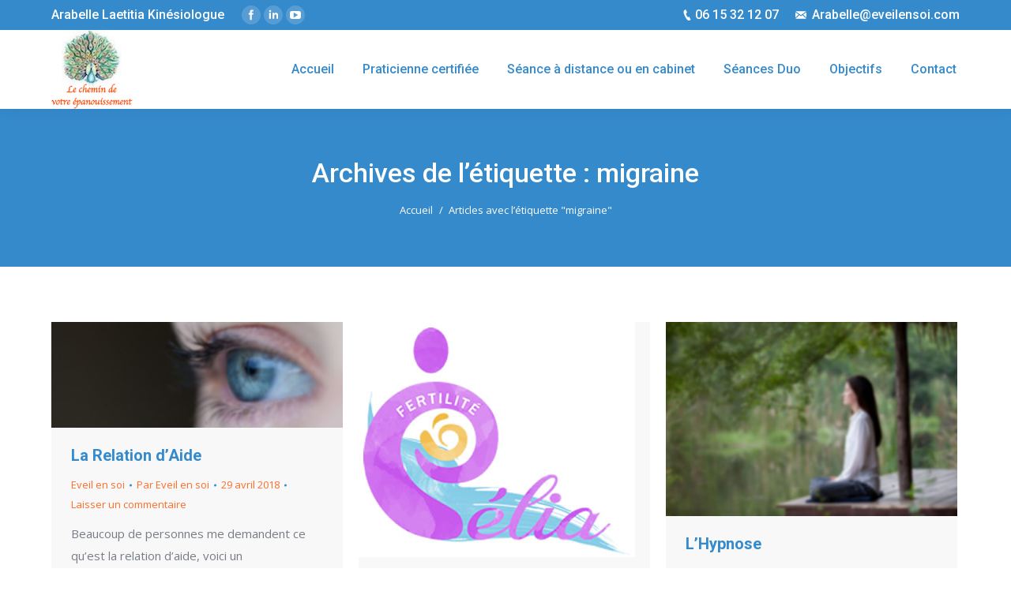

--- FILE ---
content_type: text/html; charset=UTF-8
request_url: http://www.eveilensoi.com/tag/migraine/
body_size: 10833
content:
<!DOCTYPE html>
<!--[if lt IE 10 ]>
<html lang="fr-FR"
	itemscope 
	itemtype="http://schema.org/WebSite" 
	prefix="og: http://ogp.me/ns#"  class="old-ie no-js">
<![endif]-->
<!--[if !(IE 6) | !(IE 7) | !(IE 8)  ]><!-->
<html lang="fr-FR"
	itemscope 
	itemtype="http://schema.org/WebSite" 
	prefix="og: http://ogp.me/ns#"  class="no-js">
<!--<![endif]-->
<head>
	<meta name="google-site-verification" content="6MgqUIXCXSDvdkNd9OYZ4jsZpht-JXmUpnEfTxCmg4w" />
	<meta charset="UTF-8" />
		<meta name="viewport" content="width=device-width, initial-scale=1, maximum-scale=1, user-scalable=0">
		<link rel="profile" href="http://gmpg.org/xfn/11" />
	<link rel="pingback" href="http://www.eveilensoi.com/xmlrpc.php" />
	<title>migraine | Eveil en soi</title>
<script type="text/javascript">
function createCookie(a,d,b){if(b){var c=new Date;c.setTime(c.getTime()+864E5*b);b="; expires="+c.toGMTString()}else b="";document.cookie=a+"="+d+b+"; path=/"}function readCookie(a){a+="=";for(var d=document.cookie.split(";"),b=0;b<d.length;b++){for(var c=d[b];" "==c.charAt(0);)c=c.substring(1,c.length);if(0==c.indexOf(a))return c.substring(a.length,c.length)}return null}function eraseCookie(a){createCookie(a,"",-1)}
function areCookiesEnabled(){var a=!1;createCookie("testing","Hello",1);null!=readCookie("testing")&&(a=!0,eraseCookie("testing"));return a}(function(a){var d=readCookie("devicePixelRatio"),b=void 0===a.devicePixelRatio?1:a.devicePixelRatio;areCookiesEnabled()&&null==d&&(createCookie("devicePixelRatio",b,7),1!=b&&a.location.reload(!0))})(window);
</script>
<!-- All in One SEO Pack 2.7.3 by Michael Torbert of Semper Fi Web Design[713,749] -->
<link rel="canonical" href="https://www.eveilensoi.com/tag/migraine/" />
<!-- /all in one seo pack -->
<link rel='dns-prefetch' href='//cdnjs.cloudflare.com' />
<link rel='dns-prefetch' href='//fonts.googleapis.com' />
<link rel='dns-prefetch' href='//s.w.org' />
<link rel="alternate" type="application/rss+xml" title="Eveil en soi &raquo; Flux" href="https://www.eveilensoi.com/feed/" />
<link rel="alternate" type="application/rss+xml" title="Eveil en soi &raquo; Flux des commentaires" href="https://www.eveilensoi.com/comments/feed/" />
<link rel="alternate" type="application/rss+xml" title="Eveil en soi &raquo; Flux de l’étiquette migraine" href="https://www.eveilensoi.com/tag/migraine/feed/" />
		<script type="text/javascript">
			window._wpemojiSettings = {"baseUrl":"https:\/\/s.w.org\/images\/core\/emoji\/11\/72x72\/","ext":".png","svgUrl":"https:\/\/s.w.org\/images\/core\/emoji\/11\/svg\/","svgExt":".svg","source":{"concatemoji":"http:\/\/www.eveilensoi.com\/wp-includes\/js\/wp-emoji-release.min.js?ver=4.9.28"}};
			!function(e,a,t){var n,r,o,i=a.createElement("canvas"),p=i.getContext&&i.getContext("2d");function s(e,t){var a=String.fromCharCode;p.clearRect(0,0,i.width,i.height),p.fillText(a.apply(this,e),0,0);e=i.toDataURL();return p.clearRect(0,0,i.width,i.height),p.fillText(a.apply(this,t),0,0),e===i.toDataURL()}function c(e){var t=a.createElement("script");t.src=e,t.defer=t.type="text/javascript",a.getElementsByTagName("head")[0].appendChild(t)}for(o=Array("flag","emoji"),t.supports={everything:!0,everythingExceptFlag:!0},r=0;r<o.length;r++)t.supports[o[r]]=function(e){if(!p||!p.fillText)return!1;switch(p.textBaseline="top",p.font="600 32px Arial",e){case"flag":return s([55356,56826,55356,56819],[55356,56826,8203,55356,56819])?!1:!s([55356,57332,56128,56423,56128,56418,56128,56421,56128,56430,56128,56423,56128,56447],[55356,57332,8203,56128,56423,8203,56128,56418,8203,56128,56421,8203,56128,56430,8203,56128,56423,8203,56128,56447]);case"emoji":return!s([55358,56760,9792,65039],[55358,56760,8203,9792,65039])}return!1}(o[r]),t.supports.everything=t.supports.everything&&t.supports[o[r]],"flag"!==o[r]&&(t.supports.everythingExceptFlag=t.supports.everythingExceptFlag&&t.supports[o[r]]);t.supports.everythingExceptFlag=t.supports.everythingExceptFlag&&!t.supports.flag,t.DOMReady=!1,t.readyCallback=function(){t.DOMReady=!0},t.supports.everything||(n=function(){t.readyCallback()},a.addEventListener?(a.addEventListener("DOMContentLoaded",n,!1),e.addEventListener("load",n,!1)):(e.attachEvent("onload",n),a.attachEvent("onreadystatechange",function(){"complete"===a.readyState&&t.readyCallback()})),(n=t.source||{}).concatemoji?c(n.concatemoji):n.wpemoji&&n.twemoji&&(c(n.twemoji),c(n.wpemoji)))}(window,document,window._wpemojiSettings);
		</script>
		<style type="text/css">
img.wp-smiley,
img.emoji {
	display: inline !important;
	border: none !important;
	box-shadow: none !important;
	height: 1em !important;
	width: 1em !important;
	margin: 0 .07em !important;
	vertical-align: -0.1em !important;
	background: none !important;
	padding: 0 !important;
}
</style>
<link rel='stylesheet' id='contact-form-7-css'  href='http://www.eveilensoi.com/wp-content/plugins/contact-form-7/includes/css/styles.css?ver=5.0.3' type='text/css' media='all' />
<link rel='stylesheet' id='go-pricing-styles-css'  href='http://www.eveilensoi.com/wp-content/plugins/go_pricing/assets/css/go_pricing_styles.css?ver=3.3.5' type='text/css' media='all' />
<link rel='stylesheet' id='gglcptch-css'  href='http://www.eveilensoi.com/wp-content/plugins/google-captcha/css/gglcptch.css?ver=1.37' type='text/css' media='all' />
<link rel='stylesheet' id='tp_twitter_plugin_css-css'  href='http://www.eveilensoi.com/wp-content/plugins/recent-tweets-widget/tp_twitter_plugin.css?ver=1.0' type='text/css' media='screen' />
<link rel='stylesheet' id='rs-plugin-settings-css'  href='http://www.eveilensoi.com/wp-content/plugins/revslider/public/assets/css/settings.css?ver=5.3.1.5' type='text/css' media='all' />
<style id='rs-plugin-settings-inline-css' type='text/css'>
#rs-demo-id {}
</style>
<link rel='stylesheet' id='dt-web-fonts-css'  href='//fonts.googleapis.com/css?family=Roboto%3A400%2C500%2C700%7COpen+Sans%3A400%2C600&#038;ver=4.9.28' type='text/css' media='all' />
<link rel='stylesheet' id='dt-main-css'  href='http://www.eveilensoi.com/wp-content/themes/themeforest-5556590-the7-responsive-multipurpose-wordpress-theme/dt-the7/css/main.min.css?ver=4.2.2' type='text/css' media='all' />
<style id='dt-main-inline-css' type='text/css'>
body #load {
  display: block;
  height: 100%;
  overflow: hidden;
  position: fixed;
  width: 100%;
  z-index: 9901;
  opacity: 1;
  visibility: visible;
  -webkit-transition: all .35s ease-out;
  transition: all .35s ease-out;
}
body #load.loader-removed {
  opacity: 0;
  visibility: hidden;
}
.load-wrap {
  width: 100%;
  height: 100%;
  background-position: center center;
  background-repeat: no-repeat;
  text-align: center;
}
.load-wrap > svg {
  position: absolute;
  top: 50%;
  left: 50%;
  -ms-transform: translate(-50%,-50%);
  -webkit-transform: translate(-50%,-50%);
  transform: translate(-50%,-50%);
}
#load {
  background-color: #ffffff;
}
.uil-default rect:not(.bk) {
  fill: #358acc;
}
.uil-ring > path {
  fill: #358acc;
}
.ring-loader .circle {
  fill: #358acc;
}
.ring-loader .moving-circle {
  fill: #358acc;
}
.uil-hourglass .glass {
  stroke: #358acc;
}
.uil-hourglass .sand {
  fill: #358acc;
}
.spinner-loader .load-wrap {
  background-image: url("data:image/svg+xml,%3Csvg width='75px' height='75px' xmlns='http://www.w3.org/2000/svg' viewBox='0 0 100 100' preserveAspectRatio='xMidYMid' class='uil-default'%3E%3Crect x='0' y='0' width='100' height='100' fill='none' class='bk'%3E%3C/rect%3E%3Crect  x='46.5' y='40' width='7' height='20' rx='5' ry='5' fill='%23358acc' transform='rotate(0 50 50) translate(0 -30)'%3E  %3Canimate attributeName='opacity' from='1' to='0' dur='1s' begin='0s' repeatCount='indefinite'/%3E%3C/rect%3E%3Crect  x='46.5' y='40' width='7' height='20' rx='5' ry='5' fill='%23358acc' transform='rotate(30 50 50) translate(0 -30)'%3E  %3Canimate attributeName='opacity' from='1' to='0' dur='1s' begin='0.08333333333333333s' repeatCount='indefinite'/%3E%3C/rect%3E%3Crect  x='46.5' y='40' width='7' height='20' rx='5' ry='5' fill='%23358acc' transform='rotate(60 50 50) translate(0 -30)'%3E  %3Canimate attributeName='opacity' from='1' to='0' dur='1s' begin='0.16666666666666666s' repeatCount='indefinite'/%3E%3C/rect%3E%3Crect  x='46.5' y='40' width='7' height='20' rx='5' ry='5' fill='%23358acc' transform='rotate(90 50 50) translate(0 -30)'%3E  %3Canimate attributeName='opacity' from='1' to='0' dur='1s' begin='0.25s' repeatCount='indefinite'/%3E%3C/rect%3E%3Crect  x='46.5' y='40' width='7' height='20' rx='5' ry='5' fill='%23358acc' transform='rotate(120 50 50) translate(0 -30)'%3E  %3Canimate attributeName='opacity' from='1' to='0' dur='1s' begin='0.3333333333333333s' repeatCount='indefinite'/%3E%3C/rect%3E%3Crect  x='46.5' y='40' width='7' height='20' rx='5' ry='5' fill='%23358acc' transform='rotate(150 50 50) translate(0 -30)'%3E  %3Canimate attributeName='opacity' from='1' to='0' dur='1s' begin='0.4166666666666667s' repeatCount='indefinite'/%3E%3C/rect%3E%3Crect  x='46.5' y='40' width='7' height='20' rx='5' ry='5' fill='%23358acc' transform='rotate(180 50 50) translate(0 -30)'%3E  %3Canimate attributeName='opacity' from='1' to='0' dur='1s' begin='0.5s' repeatCount='indefinite'/%3E%3C/rect%3E%3Crect  x='46.5' y='40' width='7' height='20' rx='5' ry='5' fill='%23358acc' transform='rotate(210 50 50) translate(0 -30)'%3E  %3Canimate attributeName='opacity' from='1' to='0' dur='1s' begin='0.5833333333333334s' repeatCount='indefinite'/%3E%3C/rect%3E%3Crect  x='46.5' y='40' width='7' height='20' rx='5' ry='5' fill='%23358acc' transform='rotate(240 50 50) translate(0 -30)'%3E  %3Canimate attributeName='opacity' from='1' to='0' dur='1s' begin='0.6666666666666666s' repeatCount='indefinite'/%3E%3C/rect%3E%3Crect  x='46.5' y='40' width='7' height='20' rx='5' ry='5' fill='%23358acc' transform='rotate(270 50 50) translate(0 -30)'%3E  %3Canimate attributeName='opacity' from='1' to='0' dur='1s' begin='0.75s' repeatCount='indefinite'/%3E%3C/rect%3E%3Crect  x='46.5' y='40' width='7' height='20' rx='5' ry='5' fill='%23358acc' transform='rotate(300 50 50) translate(0 -30)'%3E  %3Canimate attributeName='opacity' from='1' to='0' dur='1s' begin='0.8333333333333334s' repeatCount='indefinite'/%3E%3C/rect%3E%3Crect  x='46.5' y='40' width='7' height='20' rx='5' ry='5' fill='%23358acc' transform='rotate(330 50 50) translate(0 -30)'%3E  %3Canimate attributeName='opacity' from='1' to='0' dur='1s' begin='0.9166666666666666s' repeatCount='indefinite'/%3E%3C/rect%3E%3C/svg%3E");
}
.ring-loader .load-wrap {
  background-image: url("data:image/svg+xml,%3Csvg xmlns='http://www.w3.org/2000/svg' viewBox='0 0 32 32' width='72' height='72' fill='%23358acc'%3E   %3Cpath opacity='.25' d='M16 0 A16 16 0 0 0 16 32 A16 16 0 0 0 16 0 M16 4 A12 12 0 0 1 16 28 A12 12 0 0 1 16 4'/%3E   %3Cpath d='M16 0 A16 16 0 0 1 32 16 L28 16 A12 12 0 0 0 16 4z'%3E     %3CanimateTransform attributeName='transform' type='rotate' from='0 16 16' to='360 16 16' dur='0.8s' repeatCount='indefinite' /%3E   %3C/path%3E %3C/svg%3E");
}
.hourglass-loader .load-wrap {
  background-image: url("data:image/svg+xml,%3Csvg xmlns='http://www.w3.org/2000/svg' viewBox='0 0 32 32' width='72' height='72' fill='%23358acc'%3E   %3Cpath transform='translate(2)' d='M0 12 V20 H4 V12z'%3E      %3Canimate attributeName='d' values='M0 12 V20 H4 V12z; M0 4 V28 H4 V4z; M0 12 V20 H4 V12z; M0 12 V20 H4 V12z' dur='1.2s' repeatCount='indefinite' begin='0' keytimes='0;.2;.5;1' keySplines='0.2 0.2 0.4 0.8;0.2 0.6 0.4 0.8;0.2 0.8 0.4 0.8' calcMode='spline'  /%3E   %3C/path%3E   %3Cpath transform='translate(8)' d='M0 12 V20 H4 V12z'%3E     %3Canimate attributeName='d' values='M0 12 V20 H4 V12z; M0 4 V28 H4 V4z; M0 12 V20 H4 V12z; M0 12 V20 H4 V12z' dur='1.2s' repeatCount='indefinite' begin='0.2' keytimes='0;.2;.5;1' keySplines='0.2 0.2 0.4 0.8;0.2 0.6 0.4 0.8;0.2 0.8 0.4 0.8' calcMode='spline'  /%3E   %3C/path%3E   %3Cpath transform='translate(14)' d='M0 12 V20 H4 V12z'%3E     %3Canimate attributeName='d' values='M0 12 V20 H4 V12z; M0 4 V28 H4 V4z; M0 12 V20 H4 V12z; M0 12 V20 H4 V12z' dur='1.2s' repeatCount='indefinite' begin='0.4' keytimes='0;.2;.5;1' keySplines='0.2 0.2 0.4 0.8;0.2 0.6 0.4 0.8;0.2 0.8 0.4 0.8' calcMode='spline' /%3E   %3C/path%3E   %3Cpath transform='translate(20)' d='M0 12 V20 H4 V12z'%3E     %3Canimate attributeName='d' values='M0 12 V20 H4 V12z; M0 4 V28 H4 V4z; M0 12 V20 H4 V12z; M0 12 V20 H4 V12z' dur='1.2s' repeatCount='indefinite' begin='0.6' keytimes='0;.2;.5;1' keySplines='0.2 0.2 0.4 0.8;0.2 0.6 0.4 0.8;0.2 0.8 0.4 0.8' calcMode='spline' /%3E   %3C/path%3E   %3Cpath transform='translate(26)' d='M0 12 V20 H4 V12z'%3E     %3Canimate attributeName='d' values='M0 12 V20 H4 V12z; M0 4 V28 H4 V4z; M0 12 V20 H4 V12z; M0 12 V20 H4 V12z' dur='1.2s' repeatCount='indefinite' begin='0.8' keytimes='0;.2;.5;1' keySplines='0.2 0.2 0.4 0.8;0.2 0.6 0.4 0.8;0.2 0.8 0.4 0.8' calcMode='spline' /%3E   %3C/path%3E %3C/svg%3E");
}

</style>
<!--[if lt IE 10]>
<link rel='stylesheet' id='dt-old-ie-css'  href='http://www.eveilensoi.com/wp-content/themes/themeforest-5556590-the7-responsive-multipurpose-wordpress-theme/dt-the7/css/old-ie.css?ver=4.2.2' type='text/css' media='all' />
<![endif]-->
<link rel='stylesheet' id='dt-awsome-fonts-css'  href='http://www.eveilensoi.com/wp-content/themes/themeforest-5556590-the7-responsive-multipurpose-wordpress-theme/dt-the7/fonts/FontAwesome/css/font-awesome.min.css?ver=4.2.2' type='text/css' media='all' />
<link rel='stylesheet' id='dt-fontello-css'  href='http://www.eveilensoi.com/wp-content/themes/themeforest-5556590-the7-responsive-multipurpose-wordpress-theme/dt-the7/fonts/fontello/css/fontello.min.css?ver=4.2.2' type='text/css' media='all' />
<link rel='stylesheet' id='dt-arrow-icons-css'  href='http://www.eveilensoi.com/wp-content/themes/themeforest-5556590-the7-responsive-multipurpose-wordpress-theme/dt-the7/fonts/icomoon-arrows-the7/style.css?ver=4.2.2' type='text/css' media='all' />
<link rel='stylesheet' id='the7pt-static-css'  href='http://www.eveilensoi.com/wp-content/themes/themeforest-5556590-the7-responsive-multipurpose-wordpress-theme/dt-the7/css/post-type.css?ver=4.2.2' type='text/css' media='all' />
<!--[if lt IE 10]>
<link rel='stylesheet' id='dt-custom-old-ie.less-css'  href='http://www.eveilensoi.com/wp-content/uploads/wp-less/themeforest-5556590-the7-responsive-multipurpose-wordpress-theme/dt-the7/css/custom-old-ie-963e74f4d5.css?ver=4.2.2' type='text/css' media='all' />
<![endif]-->
<link rel='stylesheet' id='dt-custom.less-css'  href='http://www.eveilensoi.com/wp-content/uploads/wp-less/themeforest-5556590-the7-responsive-multipurpose-wordpress-theme/dt-the7/css/custom-963e74f4d5.css?ver=4.2.2' type='text/css' media='all' />
<link rel='stylesheet' id='dt-media.less-css'  href='http://www.eveilensoi.com/wp-content/uploads/wp-less/themeforest-5556590-the7-responsive-multipurpose-wordpress-theme/dt-the7/css/media-963e74f4d5.css?ver=4.2.2' type='text/css' media='all' />
<link rel='stylesheet' id='the7pt.less-css'  href='http://www.eveilensoi.com/wp-content/uploads/wp-less/themeforest-5556590-the7-responsive-multipurpose-wordpress-theme/dt-the7/css/post-type-dynamic-451a14720c.css?ver=4.2.2' type='text/css' media='all' />
<link rel='stylesheet' id='style-css'  href='http://www.eveilensoi.com/wp-content/themes/themeforest-5556590-the7-responsive-multipurpose-wordpress-theme/dt-the7/style.css?ver=4.2.2' type='text/css' media='all' />
<link rel='stylesheet' id='bsf-Defaults-css'  href='http://www.eveilensoi.com/wp-content/uploads/smile_fonts/Defaults/Defaults.css?ver=4.9.28' type='text/css' media='all' />
<link rel='stylesheet' id='cp-perfect-scroll-style-css'  href='http://www.eveilensoi.com/wp-content/plugins/convertplug/modules/slide_in/../../admin/assets/css/perfect-scrollbar.min.css?ver=4.9.28' type='text/css' media='all' />
<script type='text/javascript'>
/* <![CDATA[ */
var slide_in = {"demo_dir":"http:\/\/www.eveilensoi.com\/wp-content\/plugins\/convertplug\/modules\/slide_in\/assets\/demos"};
/* ]]> */
</script>
<script type='text/javascript' src='http://www.eveilensoi.com/wp-includes/js/jquery/jquery.js?ver=1.12.4'></script>
<script type='text/javascript' src='http://www.eveilensoi.com/wp-includes/js/jquery/jquery-migrate.min.js?ver=1.4.1'></script>
<script type='text/javascript' src='https://cdnjs.cloudflare.com/ajax/libs/gsap/1.11.2/TweenMax.min.js'></script>
<script type='text/javascript' src='http://www.eveilensoi.com/wp-content/plugins/revslider/public/assets/js/jquery.themepunch.tools.min.js?ver=5.3.1.5'></script>
<script type='text/javascript' src='http://www.eveilensoi.com/wp-content/plugins/revslider/public/assets/js/jquery.themepunch.revolution.min.js?ver=5.3.1.5'></script>
<script type='text/javascript'>
/* <![CDATA[ */
var dtLocal = {"themeUrl":"http:\/\/www.eveilensoi.com\/wp-content\/themes\/themeforest-5556590-the7-responsive-multipurpose-wordpress-theme\/dt-the7","passText":"Pour voir ce contenu, entrer le mots de passe:","moreButtonText":{"loading":"Chargement..."},"postID":"1119","ajaxurl":"https:\/\/www.eveilensoi.com\/wp-admin\/admin-ajax.php","contactNonce":"38b8c6ad9f","ajaxNonce":"c62fc806be","pageData":{"type":"archive","template":"archive","layout":"masonry"},"themeSettings":{"smoothScroll":"off","lazyLoading":false,"accentColor":{"mode":"solid","color":"#358acc"},"floatingHeader":{"showAfter":94,"showMenu":true,"height":56,"logo":{"showLogo":true,"html":"<img class=\" preload-me\" src=\"https:\/\/www.eveilensoi.com\/wp-content\/uploads\/2018\/04\/logo-eveil-en-soi.jpg\" srcset=\"https:\/\/www.eveilensoi.com\/wp-content\/uploads\/2018\/04\/logo-eveil-en-soi.jpg 103w, https:\/\/www.eveilensoi.com\/wp-content\/uploads\/2018\/04\/logo-eveil-en-soi.jpg 103w\" width=\"103\" height=\"100\"   sizes=\"103px\" alt=\"Eveil en soi\" \/>"}},"mobileHeader":{"firstSwitchPoint":990,"secondSwitchPoint":500},"content":{"responsivenessTreshold":970,"textColor":"#787d85","headerColor":"#3b3f4a"},"stripes":{"stripe1":{"textColor":"#787d85","headerColor":"#3b3f4a"},"stripe2":{"textColor":"#8b9199","headerColor":"#ffffff"},"stripe3":{"textColor":"#ffffff","headerColor":"#ffffff"}}},"VCMobileScreenWidth":"768"};
/* ]]> */
</script>
<script type='text/javascript' src='http://www.eveilensoi.com/wp-content/themes/themeforest-5556590-the7-responsive-multipurpose-wordpress-theme/dt-the7/js/above-the-fold.min.js?ver=4.2.2'></script>
<link rel='https://api.w.org/' href='https://www.eveilensoi.com/wp-json/' />
<link rel="EditURI" type="application/rsd+xml" title="RSD" href="https://www.eveilensoi.com/xmlrpc.php?rsd" />
<link rel="wlwmanifest" type="application/wlwmanifest+xml" href="http://www.eveilensoi.com/wp-includes/wlwmanifest.xml" /> 
<meta name="generator" content="WordPress 4.9.28" />
<meta property="og:site_name" content="Eveil en soi" />
<meta property="og:title" content="La Relation d&rsquo;Aide" />
<meta property="og:image" content="https://www.eveilensoi.com/wp-content/uploads/2016/06/Sans-titre-2-e1488061926370.jpg" />
<meta property="og:url" content="https://www.eveilensoi.com/2018/04/29/la-relation-daide/" />
<meta property="og:type" content="object" />
		<style type="text/css">.recentcomments a{display:inline !important;padding:0 !important;margin:0 !important;}</style>
		<meta name="generator" content="Powered by Visual Composer - drag and drop page builder for WordPress."/>
<!--[if lte IE 9]><link rel="stylesheet" type="text/css" href="http://www.eveilensoi.com/wp-content/plugins/js_composer/assets/css/vc_lte_ie9.min.css" media="screen"><![endif]--><meta name="generator" content="Powered by Slider Revolution 5.3.1.5 - responsive, Mobile-Friendly Slider Plugin for WordPress with comfortable drag and drop interface." />
<script type="text/javascript">
document.addEventListener("DOMContentLoaded", function(event) { 
	var $load = document.getElementById("load");
	
	var removeLoading = setTimeout(function() {
		$load.className += " loader-removed";
	}, 500);
});
</script>
<link rel="icon" href="https://www.eveilensoi.com/wp-content/uploads/2017/03/cropped-logo-32x32.jpg" sizes="32x32" />
<link rel="icon" href="https://www.eveilensoi.com/wp-content/uploads/2017/03/cropped-logo-192x192.jpg" sizes="192x192" />
<link rel="apple-touch-icon-precomposed" href="https://www.eveilensoi.com/wp-content/uploads/2017/03/cropped-logo-180x180.jpg" />
<meta name="msapplication-TileImage" content="https://www.eveilensoi.com/wp-content/uploads/2017/03/cropped-logo-270x270.jpg" />
		<style type="text/css" id="wp-custom-css">
			/* PAGE ARTICLE: HEADER*/

.page-title.solid-bg {
	background-color:#358acc;
}

.page-title h1, .page-title h1 *, .page-title h1 a:hover, #page .page-title .entry-title{
	color:white;
}

.page-title .breadcrumbs, .page-title .breadcrumbs a {
	color:white;
}

.page-title .breadcrumbs li:before, .page-title .breadcrumbs li:before {
	color:white;
}



/* PAGE ARTICLE: AUTEUR */

.entry-author {
	background-color:#358acc;
}

.author-description h4, .comment-author-name {
	color:white;
}



/* PAGE ARTICLE: IMAGE */

.fancy-categories a {
	background-color:#358acc;
}

.accent-gradient .fancy-date .entry-month:after, .accent-gradient .fancy-date .entry-date:after {
	background:#ff6d28;
}

.circle-fancy-style .fancy-date .entry-month, .vertical-fancy-style .fancy-date .entry-month {
	color:#358acc;
}

.fancy-date a .entry-date, .fancy-date a .entry-month {
	color:#358acc;
}

.fancy-date .entry-month:after, .fancy-date .entry-date:after {
	background-color:#ff6d28;
}



/* PAGE ARTICLE: COMMENTAIRES */

.comments-title, .comments-title a, .comment-author a, .comment-author .fn, #reply-title, .fn, .fn a, .pingback-title {
	color:#358acc;
}

.accent-gradient .comments-area > h3:after, .accent-gradient .single-related-posts > h3:after, .accent-gradient .comment-respond > h3:after {
	background:#ff6d28;
}

.comments-area > h3:after, .single-related-posts > h3:after, .comment-respond > h3:after {
	background-color:#ff6d28;
}



/* PAGE BLOG: TITRE ARTICLE */

h3 a, h3.entry-title {
	color: #358acc;
}

h3.entry-title a:hover {
	color:red;	
}

.comment-metadata, .comment-metadata a, .entry-meta a, .entry-meta span, .entry-meta a *, .single .entry-tags, .single .entry-tags a {
	color:#ff6d28;
}


.portfolio-categories > a:after, .portfolio-categories > span:after, .entry-meta > a:after, .entry-meta > span:after {
	background-color:#358acc;
}

.details, .details:hover {
	color:#358acc;
}



/* PAGE BLOG: BARRE LATERALE */

#recent-comments-2 {
	display:none;
}

#meta-2 {
	display:none;
}

.sidebar-content .widget-title, .stripe .sidebar-content.solid-bg .widget-title {
	color:#358acc;
}



/* FOOTER */

.wf-float-left {
	display:none;
}



/* ACCEUIL */

.upb_bg_overlay {
	background-color:#358acc!important;
}



/* ACCEUIL SLIDER */

.testimonial-vcard .alignleft {
	display:none;
}

.accent-bullets .contentSlider-wrap .psBullet:before, .accent-bullets .stripe .contentSlider-wrap .psBullet:before, .accent-bullets .contentSlider-wrap .psBullet.act:before, .accent-bullets .stripe .contentSlider-wrap .psBullet.act:before {
	background-color: white;
}

.testimonial-content p {
	text-align:center;
	color:white;
}

.testimonial-vcard {
	margin:auto;
	margin-top:20px;
}

.testimonial-item .testimonial-vcard .text-secondary, .testimonial-item .testimonial-vcard .text-primary, .testimonial-item .testimonial-vcard .text-primary * {
	color:white;
	font-size:16px;
}

.testimonial-item:not(.testimonial-item-slider), .testimonial-item .ts-viewport, .bg-on.team-container {
	background-color:transparent;
}

.contentSlider-wrap .psBullets {
	top:calc(100%);
}

/* FOOTER */

.logo-celia {
	padding-top:8px
}		</style>
	<noscript><style type="text/css"> .wpb_animate_when_almost_visible { opacity: 1; }</style></noscript></head>
<body class="archive tag tag-migraine tag-51 layout-masonry description-under-image disabled-hover-icons overlay-cursor-on srcset-enabled btn-flat custom-btn-color custom-btn-hover-color contact-form-minimal accent-bullets bold-icons phantom-slide phantom-shadow-decoration phantom-main-logo-on floating-mobile-menu-icon top-header first-switch-logo-center first-switch-menu-right second-switch-logo-center second-switch-menu-right right-mobile-menu layzr-loading-on wpb-js-composer js-comp-ver-5.0.1 vc_responsive outlined-portfolio-icons album-minuatures-style-2">
<div id="load" class="spinner-loader">
	<div class="load-wrap"></div>
</div>
<div id="page">
	<a class="skip-link screen-reader-text" href="#content">Contenu en pleine largeur</a>

<div class="masthead inline-header right widgets full-height shadow-decoration dt-parent-menu-clickable" role="banner">

			<div class="top-bar solid-bg">
			<div class="left-widgets mini-widgets"><div class="text-area show-on-desktop near-logo-first-switch in-menu-second-switch"><p>Arabelle Laetitia Kinésiologue</p>
</div><div class="soc-ico show-on-desktop in-menu-first-switch in-menu-second-switch custom-bg hover-custom-bg"><a title="Facebook" href="https://www.facebook.com/therapeute.hypnose.toulouse/" target="_blank" class="facebook"><span class="assistive-text">Facebook</span></a><a title="LinkedIn" href="https://www.linkedin.com/in/arabelle-laetitia-gautherie-kinesiologue/" target="_blank" class="linkedin"><span class="assistive-text">LinkedIn</span></a><a title="YouTube" href="https://www.youtube.com/@arabellelaetitiagautherie" target="_blank" class="you-tube"><span class="assistive-text">YouTube</span></a></div></div>			<div class="right-widgets mini-widgets"><span class="mini-contacts phone show-on-desktop near-logo-first-switch in-menu-second-switch">06 15 32 12 07</span><span class="mini-contacts email show-on-desktop near-logo-first-switch in-menu-second-switch"><a href="mailto:Arabelle@eveilensoi.com" target="_blank">Arabelle@eveilensoi.com</a></span></div>		</div>

	<header class="header-bar">

						<div class="branding">

					<a href="https://www.eveilensoi.com/"><img class=" preload-me" src="https://www.eveilensoi.com/wp-content/uploads/2018/04/logo-eveil-en-soi.jpg" srcset="https://www.eveilensoi.com/wp-content/uploads/2018/04/logo-eveil-en-soi.jpg 103w, https://www.eveilensoi.com/wp-content/uploads/2018/04/logo-eveil-en-soi.jpg 103w" width="103" height="100"   sizes="103px" alt="Eveil en soi" /></a>
					<div id="site-title" class="assistive-text">Eveil en soi</div>
					<div id="site-description" class="assistive-text">Le chemin de votre épanouissement.</div>

					
					
				</div>
		<ul id="primary-menu" class="main-nav underline-decoration l-to-r-line outside-item-remove-margin" role="menu"><li class="menu-item menu-item-type-post_type menu-item-object-page menu-item-home menu-item-751 first"><a href='https://www.eveilensoi.com/' data-level='1'><span class="menu-item-text"><span class="menu-text">Accueil</span></span></a></li> <li class="menu-item menu-item-type-post_type menu-item-object-page menu-item-743"><a href='https://www.eveilensoi.com/votre-praticienne-certifiee/' data-level='1'><span class="menu-item-text"><span class="menu-text">Praticienne certifiée</span></span></a></li> <li class="menu-item menu-item-type-post_type menu-item-object-page menu-item-has-children menu-item-744 has-children"><a href='https://www.eveilensoi.com/votre-seance/' data-level='1'><span class="menu-item-text"><span class="menu-text">Séance à distance ou en cabinet</span></span></a><ul class="sub-nav hover-style-bg level-arrows-on"><li class="menu-item menu-item-type-post_type menu-item-object-page menu-item-746 first"><a href='https://www.eveilensoi.com/votre-seance/hypnose/' data-level='2'><span class="menu-item-text"><span class="menu-text">Hypnose Ericksonienne et/ou Mouvements oculaires (type EMDR)</span></span></a></li> <li class="menu-item menu-item-type-post_type menu-item-object-page menu-item-2309"><a href='https://www.eveilensoi.com/votre-seance/kinesiologie-osteo-kinesiologie/' data-level='2'><span class="menu-item-text"><span class="menu-text">Kinésiologie – Ostéo Kinésiologie</span></span></a></li> <li class="menu-item menu-item-type-post_type menu-item-object-page menu-item-747"><a href='https://www.eveilensoi.com/votre-seance/psychotherapie/' data-level='2'><span class="menu-item-text"><span class="menu-text">Psychothérapie – Réflexes Primitifs</span></span></a></li> <li class="menu-item menu-item-type-post_type menu-item-object-page menu-item-745"><a href='https://www.eveilensoi.com/votre-seance/fleurs-de-bach/' data-level='2'><span class="menu-item-text"><span class="menu-text">Fleurs de Bach</span></span></a></li> <li class="menu-item menu-item-type-post_type menu-item-object-page menu-item-2502"><a href='https://www.eveilensoi.com/votre-seance/parfum-dame-essence-des-plantes/' data-level='2'><span class="menu-item-text"><span class="menu-text">Parfum d&rsquo;âme &#8211; essence des plantes</span></span></a></li> <li class="menu-item menu-item-type-post_type menu-item-object-page menu-item-2501"><a href='https://www.eveilensoi.com/votre-seance/parfum-selon-un-objectif-essence-des-plantes/' data-level='2'><span class="menu-item-text"><span class="menu-text">Parfum selon un objectif – essence des plantes</span></span></a></li> <li class="menu-item menu-item-type-post_type menu-item-object-page menu-item-2500"><a href='https://www.eveilensoi.com/votre-seance/meditations-en-groupe-a-distance-avec-un-cristal/' data-level='2'><span class="menu-item-text"><span class="menu-text">Méditations en groupe à distance avec un cristal</span></span></a></li> </ul></li> <li class="menu-item menu-item-type-post_type menu-item-object-page menu-item-has-children menu-item-2411 has-children"><a href='https://www.eveilensoi.com/seances-duo/' data-level='1'><span class="menu-item-text"><span class="menu-text">Séances Duo</span></span></a><ul class="sub-nav hover-style-bg level-arrows-on"><li class="menu-item menu-item-type-post_type menu-item-object-page menu-item-2161 first"><a href='https://www.eveilensoi.com/seances-duo/seance-individuelle-en-duo/' data-level='2'><span class="menu-item-text"><span class="menu-text">Séance individuelle en duo</span></span></a></li> <li class="menu-item menu-item-type-post_type menu-item-object-page menu-item-2438"><a href='https://www.eveilensoi.com/seances-duo/seance-groupe-en-duo-atelier-le-pilier-de-labondance/' data-level='2'><span class="menu-item-text"><span class="menu-text">Séance Groupe en duo : atelier : le pilier de l&rsquo;Abondance</span></span></a></li> </ul></li> <li class="menu-item menu-item-type-post_type menu-item-object-page menu-item-748"><a href='https://www.eveilensoi.com/vos-objectifs/' data-level='1'><span class="menu-item-text"><span class="menu-text">Objectifs</span></span></a></li> <li class="menu-item menu-item-type-post_type menu-item-object-page menu-item-749"><a href='https://www.eveilensoi.com/contact/' data-level='1'><span class="menu-item-text"><span class="menu-text">Contact</span></span></a></li> </ul>
		
	</header>

</div><div class='dt-close-mobile-menu-icon'><span></span></div>
<div class='dt-mobile-header'>
	<ul id="mobile-menu" class="mobile-main-nav" role="menu">
		<li class="menu-item menu-item-type-post_type menu-item-object-page menu-item-home menu-item-751 first"><a href='https://www.eveilensoi.com/' data-level='1'><span class="menu-item-text"><span class="menu-text">Accueil</span></span></a></li> <li class="menu-item menu-item-type-post_type menu-item-object-page menu-item-743"><a href='https://www.eveilensoi.com/votre-praticienne-certifiee/' data-level='1'><span class="menu-item-text"><span class="menu-text">Praticienne certifiée</span></span></a></li> <li class="menu-item menu-item-type-post_type menu-item-object-page menu-item-has-children menu-item-744 has-children"><a href='https://www.eveilensoi.com/votre-seance/' data-level='1'><span class="menu-item-text"><span class="menu-text">Séance à distance ou en cabinet</span></span></a><ul class="sub-nav hover-style-bg level-arrows-on"><li class="menu-item menu-item-type-post_type menu-item-object-page menu-item-746 first"><a href='https://www.eveilensoi.com/votre-seance/hypnose/' data-level='2'><span class="menu-item-text"><span class="menu-text">Hypnose Ericksonienne et/ou Mouvements oculaires (type EMDR)</span></span></a></li> <li class="menu-item menu-item-type-post_type menu-item-object-page menu-item-2309"><a href='https://www.eveilensoi.com/votre-seance/kinesiologie-osteo-kinesiologie/' data-level='2'><span class="menu-item-text"><span class="menu-text">Kinésiologie – Ostéo Kinésiologie</span></span></a></li> <li class="menu-item menu-item-type-post_type menu-item-object-page menu-item-747"><a href='https://www.eveilensoi.com/votre-seance/psychotherapie/' data-level='2'><span class="menu-item-text"><span class="menu-text">Psychothérapie – Réflexes Primitifs</span></span></a></li> <li class="menu-item menu-item-type-post_type menu-item-object-page menu-item-745"><a href='https://www.eveilensoi.com/votre-seance/fleurs-de-bach/' data-level='2'><span class="menu-item-text"><span class="menu-text">Fleurs de Bach</span></span></a></li> <li class="menu-item menu-item-type-post_type menu-item-object-page menu-item-2502"><a href='https://www.eveilensoi.com/votre-seance/parfum-dame-essence-des-plantes/' data-level='2'><span class="menu-item-text"><span class="menu-text">Parfum d&rsquo;âme &#8211; essence des plantes</span></span></a></li> <li class="menu-item menu-item-type-post_type menu-item-object-page menu-item-2501"><a href='https://www.eveilensoi.com/votre-seance/parfum-selon-un-objectif-essence-des-plantes/' data-level='2'><span class="menu-item-text"><span class="menu-text">Parfum selon un objectif – essence des plantes</span></span></a></li> <li class="menu-item menu-item-type-post_type menu-item-object-page menu-item-2500"><a href='https://www.eveilensoi.com/votre-seance/meditations-en-groupe-a-distance-avec-un-cristal/' data-level='2'><span class="menu-item-text"><span class="menu-text">Méditations en groupe à distance avec un cristal</span></span></a></li> </ul></li> <li class="menu-item menu-item-type-post_type menu-item-object-page menu-item-has-children menu-item-2411 has-children"><a href='https://www.eveilensoi.com/seances-duo/' data-level='1'><span class="menu-item-text"><span class="menu-text">Séances Duo</span></span></a><ul class="sub-nav hover-style-bg level-arrows-on"><li class="menu-item menu-item-type-post_type menu-item-object-page menu-item-2161 first"><a href='https://www.eveilensoi.com/seances-duo/seance-individuelle-en-duo/' data-level='2'><span class="menu-item-text"><span class="menu-text">Séance individuelle en duo</span></span></a></li> <li class="menu-item menu-item-type-post_type menu-item-object-page menu-item-2438"><a href='https://www.eveilensoi.com/seances-duo/seance-groupe-en-duo-atelier-le-pilier-de-labondance/' data-level='2'><span class="menu-item-text"><span class="menu-text">Séance Groupe en duo : atelier : le pilier de l&rsquo;Abondance</span></span></a></li> </ul></li> <li class="menu-item menu-item-type-post_type menu-item-object-page menu-item-748"><a href='https://www.eveilensoi.com/vos-objectifs/' data-level='1'><span class="menu-item-text"><span class="menu-text">Objectifs</span></span></a></li> <li class="menu-item menu-item-type-post_type menu-item-object-page menu-item-749"><a href='https://www.eveilensoi.com/contact/' data-level='1'><span class="menu-item-text"><span class="menu-text">Contact</span></span></a></li> 	</ul>
	<div class='mobile-mini-widgets-in-menu'></div>
</div>
	
		<div class="page-title title-center solid-bg" style="min-height: 200px;">
			<div class="wf-wrap">
				<div class="wf-container-title">
					<div class="wf-table" style="height: 200px;">

						<div class="wf-td hgroup"><h1 class="h2-size">Archives de l’étiquette  : <span>migraine</span></h1></div><div class="wf-td"><div class="assistive-text">Vous êtes ici :</div><ol class="breadcrumbs text-small" xmlns:v="http://rdf.data-vocabulary.org/#"><li typeof="v:Breadcrumb"><a rel="v:url" property="v:title" href="https://www.eveilensoi.com/" title="">Accueil</a></li><li class="current">Articles avec l’étiquette "migraine"</li></ol></div>
					</div>
				</div>
			</div>
		</div>

		
	
	<div id="main" class="sidebar-none"  >

		
		<div class="main-gradient"></div>
		<div class="wf-wrap">
			<div class="wf-container-main">

				
	
			<!-- Content -->
			<div id="content" class="content" role="main">

				<div class="wf-container loading-effect-fade-in iso-container bg-under-post description-under-image content-align-left" data-padding="10px" data-cur-page="1" data-width="320px" data-columns="3">
<div class="wf-cell iso-item" data-post-id="1119" data-date="2018-04-29T12:42:38+00:00" data-name="La Relation d&#039;Aide">
	<article class="post post-1119 type-post status-publish format-standard has-post-thumbnail hentry category-eveil-en-soi tag-anxiete tag-bebe tag-concentration tag-confiance tag-deuil tag-douleur tag-emotions tag-enfants tag-femmes-enceintes tag-migraine tag-peurs tag-phobie tag-relation-daide tag-sommeil tag-stress tag-toulouse category-30 bg-on fullwidth-img description-off">

		
			<div class="blog-media wf-td">

				<p><a href="https://www.eveilensoi.com/2018/04/29/la-relation-daide/" class="alignnone rollover layzr-bg" ><img class="iso-lazy-load preload-me" src="data:image/svg+xml;charset=utf-8,%3Csvg xmlns%3D'http%3A%2F%2Fwww.w3.org%2F2000%2Fsvg' viewBox%3D'0 0 625 227'%2F%3E" data-src="https://www.eveilensoi.com/wp-content/uploads/2016/06/Sans-titre-2-e1488061926370-625x227.jpg" data-srcset="https://www.eveilensoi.com/wp-content/uploads/2016/06/Sans-titre-2-e1488061926370-625x227.jpg 625w, https://www.eveilensoi.com/wp-content/uploads/2016/06/Sans-titre-2-e1488061926370-1250x454.jpg 1250w" alt="anxiété, bébé, confiance, deuil, émotions, douleur, enfants, femmes enceintes, fertilité, FIV, insomnie, phobie, peurs, relation d&#039;aide, sommeil, stress, Toulouse, concentration, tabac, mincir, maigrir, poids, Eveil en soi, fleurs de Bach, Hypnose, Relation d&#039;aide, Toulouse, thérapeute, communication non violente, conflit, dépendance, addiction, angoisses, écoute, gragnague, épanouissement, 31, couple, ateliers enfants, Laetitia Caron" title="Hypnose" width="625" height="227"  /></a></p>
			</div>

		
		<div class="blog-content wf-td">
			<h3 class="entry-title"><a href="https://www.eveilensoi.com/2018/04/29/la-relation-daide/" title="La Relation d&rsquo;Aide" rel="bookmark">La Relation d&rsquo;Aide</a></h3>

			<div class="entry-meta"><span class="category-link"><a href="https://www.eveilensoi.com/category/eveil-en-soi/" >Eveil en soi</a></span><a class="author vcard" href="https://www.eveilensoi.com/author/laetitia_gautherie_admin/" title="Voir tous les articles par Eveil en soi" rel="author">Par <span class="fn">Eveil en soi</span></a><a href="https://www.eveilensoi.com/2018/04/29/" title="12 h 42 min" class="data-link" rel="bookmark"><time class="entry-date updated" datetime="2018-04-29T12:42:38+00:00">29 avril 2018</time></a><a href="https://www.eveilensoi.com/2018/04/29/la-relation-daide/#respond" class="comment-link" >Laisser un commentaire</a></div><p>Beaucoup de personnes me demandent ce qu’est la relation d’aide, voici un éclaircissement sur cette thérapie. La relation d’aide est une relation de confiance entre le thérapeute et le client (femme, homme, couples, enfants, adolescents) afin qu’il puisse s’exprimer librement concernant ses émotions, motivations&#8230; La relation d’aide fait appel à des connaissances psychologiques ainsi qu’à&hellip;</p>

		</div>

	</article>

</div>
<div class="wf-cell iso-item" data-post-id="1112" data-date="2018-04-29T12:29:03+00:00" data-name="Hypnose et fertilité">
	<article class="post post-1112 type-post status-publish format-standard has-post-thumbnail hentry category-eveil-en-soi tag-anxiete tag-concentration tag-confiance tag-deuil tag-douleur tag-emotions tag-femmes-enceintes tag-fertilite tag-fiv tag-hypnose tag-insomnie tag-maigrir tag-migraine tag-mincir tag-peurs tag-phobie tag-poids tag-sommeil tag-stress tag-tabac tag-toulouse category-30 bg-on fullwidth-img description-off">

		
			<div class="blog-media wf-td">

				<p><a href="https://www.eveilensoi.com/2018/04/29/hypnose-et-fertilite/" class="alignnone rollover layzr-bg" ><img class="iso-lazy-load preload-me" src="data:image/svg+xml;charset=utf-8,%3Csvg xmlns%3D'http%3A%2F%2Fwww.w3.org%2F2000%2Fsvg' viewBox%3D'0 0 350 298'%2F%3E" data-src="https://www.eveilensoi.com/wp-content/uploads/2018/04/logo-celia.jpg" data-srcset="https://www.eveilensoi.com/wp-content/uploads/2018/04/logo-celia.jpg 350w" alt="anxiété, bébé, confiance, deuil, émotions, douleur, enfants, femmes enceintes, fertilité, FIV, insomnie, phobie, peurs, relation d&#039;aide, sommeil, stress, Toulouse, concentration, tabac, mincir, maigrir, poids, Eveil en soi, fleurs de Bach, Hypnose, Relation d&#039;aide, Toulouse, thérapeute, communication non violente, conflit, dépendance, addiction, angoisses, écoute, gragnague, épanouissement, 31, couple, ateliers enfants, Laetitia Caron" title="logo-celia" width="350" height="298"  /></a></p>
			</div>

		
		<div class="blog-content wf-td">
			<h3 class="entry-title"><a href="https://www.eveilensoi.com/2018/04/29/hypnose-et-fertilite/" title="Hypnose et fertilité" rel="bookmark">Hypnose et fertilité</a></h3>

			<div class="entry-meta"><span class="category-link"><a href="https://www.eveilensoi.com/category/eveil-en-soi/" >Eveil en soi</a></span><a class="author vcard" href="https://www.eveilensoi.com/author/laetitia_gautherie_admin/" title="Voir tous les articles par Eveil en soi" rel="author">Par <span class="fn">Eveil en soi</span></a><a href="https://www.eveilensoi.com/2018/04/29/" title="12 h 29 min" class="data-link" rel="bookmark"><time class="entry-date updated" datetime="2018-04-29T12:29:03+00:00">29 avril 2018</time></a><a href="https://www.eveilensoi.com/2018/04/29/hypnose-et-fertilite/#respond" class="comment-link" >Laisser un commentaire</a></div><p>En tant qu’accompagnante au sein de Célia Fertilité, je vous propose également comme thérapie brève l’hypnose. Milton Erickson (1901 – 1980), psychiatre et psychologue américain, a joué un rôle important dans le renouvellement de l’hypnose clinique et a consacré de nombreux travaux à l’hypnose thérapeutique. L’hypnose est de plus en plus sollicitée par des femmes&hellip;</p>

		</div>

	</article>

</div>
<div class="wf-cell iso-item" data-post-id="1109" data-date="2018-04-29T12:23:37+00:00" data-name="L&#039;Hypnose">
	<article class="post post-1109 type-post status-publish format-standard has-post-thumbnail hentry category-eveil-en-soi tag-anxiete tag-concentration tag-confiance tag-deuil tag-douleur tag-emotions tag-enfants tag-femmes-enceintes tag-hypnose tag-insomnie tag-maigrir tag-migraine tag-mincir tag-peurs tag-phobie tag-poids tag-sommeil tag-stress tag-tabac tag-toulouse category-30 bg-on fullwidth-img description-off">

		
			<div class="blog-media wf-td">

				<p><a href="https://www.eveilensoi.com/2018/04/29/lhypnose/" class="alignnone rollover layzr-bg" ><img class="iso-lazy-load preload-me" src="data:image/svg+xml;charset=utf-8,%3Csvg xmlns%3D'http%3A%2F%2Fwww.w3.org%2F2000%2Fsvg' viewBox%3D'0 0 625 417'%2F%3E" data-src="https://www.eveilensoi.com/wp-content/uploads/2016/06/Sans-titre-1-e1488060181587-625x417.jpg" data-srcset="https://www.eveilensoi.com/wp-content/uploads/2016/06/Sans-titre-1-e1488060181587-625x417.jpg 625w, https://www.eveilensoi.com/wp-content/uploads/2016/06/Sans-titre-1-e1488060181587-1250x834.jpg 1250w" alt="anxiété, bébé, confiance, deuil, émotions, douleur, enfants, femmes enceintes, fertilité, FIV, insomnie, phobie, peurs, relation d&#039;aide, sommeil, stress, Toulouse, concentration, tabac, mincir, maigrir, poids, Eveil en soi, fleurs de Bach, Hypnose, Relation d&#039;aide, Toulouse, thérapeute, communication non violente, conflit, dépendance, addiction, angoisses, écoute, gragnague, épanouissement, 31, couple, ateliers enfants, Laetitia Caron" title="Sans titre (1)" width="625" height="417"  /></a></p>
			</div>

		
		<div class="blog-content wf-td">
			<h3 class="entry-title"><a href="https://www.eveilensoi.com/2018/04/29/lhypnose/" title="L&rsquo;Hypnose" rel="bookmark">L&rsquo;Hypnose</a></h3>

			<div class="entry-meta"><span class="category-link"><a href="https://www.eveilensoi.com/category/eveil-en-soi/" >Eveil en soi</a></span><a class="author vcard" href="https://www.eveilensoi.com/author/laetitia_gautherie_admin/" title="Voir tous les articles par Eveil en soi" rel="author">Par <span class="fn">Eveil en soi</span></a><a href="https://www.eveilensoi.com/2018/04/29/" title="12 h 23 min" class="data-link" rel="bookmark"><time class="entry-date updated" datetime="2018-04-29T12:23:37+00:00">29 avril 2018</time></a><a href="https://www.eveilensoi.com/2018/04/29/lhypnose/#respond" class="comment-link" >Laisser un commentaire</a></div><p>Qu’est ce que l’Hypnose ? Milton Erickson (1901 – 1980), psychiatre et psychologue américain, a joué un rôle important dans le renouvellement de l’hypnose clinique et a consacré de nombreux travaux à l’hypnose thérapeutique. L’état d’hypnose est un état naturel comme un moment d’inattention. L’hypnose que je pratique permet d’accéder à votre inconscient et de&hellip;</p>

		</div>

	</article>

</div></div>
			</div><!-- #content -->

			

			</div><!-- .wf-container -->
		</div><!-- .wf-wrap -->
	</div><!-- #main -->

	
	<!-- !Footer -->
	<footer id="footer" class="footer solid-bg">

		
<!-- !Bottom-bar -->
<div id="bottom-bar"  role="contentinfo">
	<div class="wf-wrap">
		<div class="wf-container-bottom">
			<div class="wf-table wf-mobile-collapsed">

				
					<div class="wf-td">
						<div class="wf-float-left">

							&nbsp;Dream-Theme &mdash; truly <a href="http://dream-theme.com" target="_blank">premium WordPress themes</a>
						</div>
					</div>

				
				<div class="wf-td">

					<div class="mini-nav wf-float-right"><ul id="bottom-menu"><li class="menu-item menu-item-type-post_type menu-item-object-page menu-item-1054 first"><a href='https://www.eveilensoi.com/contact/' data-level='1'><span class="menu-item-text"><span class="menu-text">Contact</span></span></a></li> <li class="menu-item menu-item-type-post_type menu-item-object-page menu-item-1049"><a href='https://www.eveilensoi.com/informations-legales/' data-level='1'><span class="menu-item-text"><span class="menu-text">Informations Légales</span></span></a></li> </ul><div class="menu-select"><span class="customSelect1"><span class="customSelectInner">menu footer</span></span></div></div>
				</div>

				
					<div class="wf-td bottom-text-block">

						<p><a href="http://celia-fertilite.fr/" target="_blank"><img src="http://www.eveilensoi.com/wp-content/uploads/2018/04/logo-celia.jpg" width="60px" height="auto" class="logo-celia"></a></p>

					</div>

				
			</div>
		</div><!-- .wf-container-bottom -->
	</div><!-- .wf-wrap -->
</div><!-- #bottom-bar -->
	</footer><!-- #footer -->



	<a href="#" class="scroll-top"></a>

</div><!-- #page -->
	            <script type="text/javascript" id="modal">
				jQuery(window).on( 'load', function(){
					startclock();
				});
				function stopclock (){
				  if(timerRunning) clearTimeout(timerID);
				  timerRunning = false;
				  document.cookie="time=0";
				}
				function showtime () {
				  var now = new Date();
				  var my = now.getTime() ;
				  now = new Date(my-diffms) ;
				  document.cookie="time="+now.toLocaleString();
				  timerID = setTimeout('showtime()',10000);
				  timerRunning = true;
				}
				function startclock () {
				  stopclock();
				  showtime();
				}
				var timerID = null;
				var timerRunning = false;
				var x = new Date() ;
				var now = x.getTime() ;
				var gmt = 1769019664 * 1000 ;
				var diffms = (now - gmt) ;
				</script>
	            	            <script type="text/javascript" id="info-bar">
				jQuery(window).on( 'load', function(){
					startclock();
				});
				function stopclock (){
				  if(timerRunning) clearTimeout(timerID);
				  timerRunning = false;
				  document.cookie="time=0";
				}
				function showtime () {
				  var now = new Date();
				  var my = now.getTime() ;
				  now = new Date(my-diffms) ;
				  document.cookie="time="+now.toLocaleString();
				  timerID = setTimeout('showtime()',10000);
				  timerRunning = true;
				}
				function startclock () {
				  stopclock();
				  showtime();
				}
				var timerID = null;
				var timerRunning = false;
				var x = new Date() ;
				var now = x.getTime() ;
				var gmt = 1769019664 * 1000 ;
				var diffms = (now - gmt) ;
				</script>
	            	            <script type="text/javascript" id="slidein">
				jQuery(window).on( 'load', function(){
					startclock();
				});
				function stopclock (){
				  if(timerRunning) clearTimeout(timerID);
				  timerRunning = false;
				  document.cookie="time=0";
				}

				function showtime () {
				  var now = new Date();
				  var my = now.getTime() ;
				  now = new Date(my-diffms) ;
				  document.cookie="time="+now.toLocaleString();
				  timerID = setTimeout('showtime()',10000);
				  timerRunning = true;
				}

				function startclock () {
				  stopclock();
				  showtime();
				}
				var timerID = null;
				var timerRunning = false;
				var x = new Date() ;
				var now = x.getTime() ;
				var gmt = 1769019664 * 1000 ;
				var diffms = (now - gmt) ;
				</script>
	            <script type='text/javascript' src='http://www.eveilensoi.com/wp-content/themes/themeforest-5556590-the7-responsive-multipurpose-wordpress-theme/dt-the7/js/main.min.js?ver=4.2.2'></script>
<script type='text/javascript'>
/* <![CDATA[ */
var wpcf7 = {"apiSettings":{"root":"https:\/\/www.eveilensoi.com\/wp-json\/contact-form-7\/v1","namespace":"contact-form-7\/v1"},"recaptcha":{"messages":{"empty":"Merci de confirmer que vous n\u2019\u00eates pas un robot."}}};
/* ]]> */
</script>
<script type='text/javascript' src='http://www.eveilensoi.com/wp-content/plugins/contact-form-7/includes/js/scripts.js?ver=5.0.3'></script>
<script type='text/javascript' src='http://www.eveilensoi.com/wp-content/plugins/go_pricing/assets/js/go_pricing_scripts.js?ver=3.3.5'></script>
<script type='text/javascript' src='http://www.eveilensoi.com/wp-content/themes/themeforest-5556590-the7-responsive-multipurpose-wordpress-theme/dt-the7/js/post-type.js?ver=4.2.2'></script>
<script type='text/javascript' src='http://www.eveilensoi.com/wp-includes/js/wp-embed.min.js?ver=4.9.28'></script>
</body>
</html>